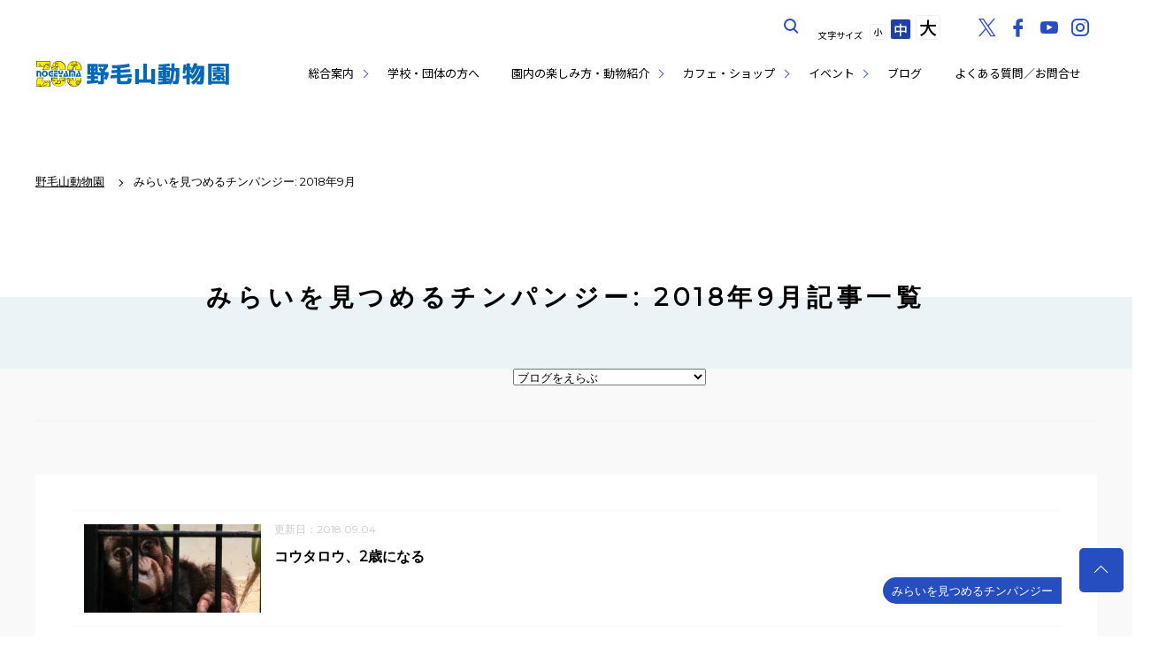

--- FILE ---
content_type: text/html; charset=utf-8
request_url: https://www.hama-midorinokyokai.or.jp/zoo/nogeyama/blog/miraichinpan/2018/09/
body_size: 5415
content:
<!doctype html>
<html lang="ja" prefix="og: https://ogp.me/ns#" itemscope="itemscope" itemtype="https://schema.org/Article">
<head>
<meta charset="utf-8">
<title>野毛山動物園公式サイト｜公益財団法人 横浜市緑の協会</title>
<!--[if IE]><meta http-equiv="X-UA-Compatible" content="IE=edge"><![endif]-->
<!--[if lt IE 8]>
<script src="https://ie7-js.googlecode.com/svn/version/2.1(beta4)/IE8.js"></script>
<![endif]-->
<!--[if lt IE 9]><script type="text/javascript" src="/common/script/html5shiv.js"></script><![endif]-->
<link rel="stylesheet" href="/assets/css/reset.css" media="all">
<link rel="stylesheet" href="/assets/css/core.css" media="all">
<link rel="stylesheet" href="/assets/css/under.css" media="all">
<link rel="stylesheet" href="/midori/styles.css?20260125-0352" media="all">
<link rel="stylesheet" href="/assets/css/iziModal.css" media="all">
<link rel="stylesheet" href="/assets/icomoon/style.css" media="all">
<meta itemprop="name" content="野毛山動物園">
<meta itemprop="url" content="/zoo/nogeyama/">
<meta itemprop="description" name="description" content="みなとみらい21地区を眼下に見下ろす高台にある、野毛山公園の中にあります。公園全体の面積は9.6ヘクタールで、動物園の面積は3.3ヘクタールです。 周辺には横浜市中央図書館などがあり、野毛山公園はちょっとしたお散歩コースになっています。
" />
<meta name="description" content="みなとみらい21地区を眼下に見下ろす高台にある、野毛山公園の中にあります。公園全体の面積は9.6ヘクタールで、動物園の面積は3.3ヘクタールです。 周辺には横浜市中央図書館などがあり、野毛山公園はちょっとしたお散歩コースになっています。
" />
<link rel="icon" href="/zoo/nogeyama/favicon.ico" type="image/x-icon"><meta name="viewport" content="width=device-width, initial-scale=1.0, maximum-scale=1.0, user-scalable=0, minimal-ui">
<!-- Open Graph Protocol -->
<meta property="og:type" content="article">
<meta property="og:title" content="みらいを見つめるチンパンジー: 2018年9月（お食事タイム）一覧 | 野毛山動物園" />
<meta property="og:site_name" content="野毛山動物園">
<meta property="og:image" content="/zoo/nogeyama/ogp.png" />
<!-- Metadata -->
<meta itemprop="description" content="野毛山動物園のみらいを見つめるチンパンジー: 2018年9月（お食事タイム）一覧">
<link itemprop="image" href="/zoo/nogeyama/ogp.png">
<meta name="robots" content="noindex,follow" />
<style type="text/css">
.70th {
    position: relative;
    margin-top: 105px;
    z-index: 1;
}

.tokusetsuBnr a.pc {
  width: 100%;
  margin: 0 auto 10px;
  display: block;
  box-shadow: 0 2px 2px rgba(0, 0, 0, 0.05);
}

.tokusetsuBnr a.pc:hover img {
  transition: all .2s;
  opacity: .9;
}

.tokusetsuBnr a.sp {
  display: none;
}

@media screen and (max-width: 768px) {
.tokusetsuBnr a.pc {
    display: none;
  }
.tokusetsuBnr a.sp {
    display: block;
    width: 95%;
    height: auto;
    margin: 60px auto 8px;
  }
}

.tokusetsuBnr a img {
  width: 100%;
}
}
</style>


<!-- Google Tag Manager-->
<noscript><iframe src="//www.googletagmanager.com/ns.html?id=GTM-MFRBWL"
height="0" width="0" style="display:none;visibility:hidden" title="Google Tag Manager"></iframe></noscript>
<script>(function(w,d,s,l,i){w[l]=w[l]||[];w[l].push({'gtm.start':
new Date().getTime(),event:'gtm.js'});var f=d.getElementsByTagName(s)[0],
j=d.createElement(s),dl=l!='dataLayer'?'&l='+l:'';j.async=true;j.src=
'//www.googletagmanager.com/gtm.js?id='+i+dl;f.parentNode.insertBefore(j,f);
})(window,document,'script','dataLayer','GTM-MFRBWL');</script>
<!-- Google Tag Manager--></head>
 <body class="nogeyama under">
    <!-- ステージングサーバーの表示 -->
        <!-- 共通メニュー -->
    <noscript><div class="noScript">サイトを快適に利用するためには、JavaScriptを有効にしてください。</div></noscript>
<a href="#contents" class="skip">メニューを読み飛ばして本文へスキップ。</a>
<header>
	<h1><a href="/zoo/nogeyama/">野毛山動物園公式サイト</a></h1>

	<div class="snsSpBtn">
    		<a href="https://twitter.com/nogeyamazoo401" class="btn_tw"><span>twitter</span></a>
	    	<a href="https://www.facebook.com/%E6%A8%AA%E6%B5%9C%E5%B8%82%E7%AB%8B%E9%87%8E%E6%AF%9B%E5%B1%B1%E5%8B%95%E7%89%A9%E5%9C%92%E5%85%AC%E5%BC%8F-328777177183843/" target="_blank" class="btn_fb"><span>facebook</span></a>
	    	<a href="https://www.youtube.com/user/nogeyamazoo401" target="_blank" class="btn_yt"><span>youtube</span></a>
	    	<a href="https://www.instagram.com/nogeyama.zoo401/" target="_blank" class="btn_ins"><span>instagram</span></a>
  	</div>

	<button id="spBtn" class="open">
		<i></i>
		<em><span>MENU</span><span>CLOSE</span></em>
	</button>
	<nav class="closeMenu displayNon">
		<ul class="gNavi">
			<li class="multistage"><a href="#">総合案内</a>
				<button class="open"><i><span>サブカテゴリーボタン</span></i></button>
				<ul class="closeSub">
					<li><a href="/zoo/nogeyama/about/outline.php">野毛山動物園とは</a></li>
					<li><a href="/zoo/nogeyama/welcome.php">開園時間・入園料</a></li>
					<li><a href="/zoo/nogeyama/access.php">交通案内</a></li>
					<li><a href="/zoo/nogeyama/map.php">園内マップ</a></li>
					<li><a href="/zoo/nogeyama/rental.php">レンタルサービス</a></li>
					<li><a href="/zoo/nogeyama/barrierfree.php">バリアフリー</a></li>
					<li><a href="/zoo/nogeyama/request.php">動物園からのお願い</a></li>
				</ul>
			</li>
			<li><a href="/zoo/nogeyama/groupinfo.php">学校・団体の方へ</a></li>
			<li class="multistage"><a href="#">園内の楽しみ方・動物紹介</a>
				<button class="open"><i><span>サブカテゴリーボタン</span></i></button>
				<ul class="closeSub">
					<li><a href="/zoo/nogeyama/attractions.php">園内・季節の見どころ</a></li>
					<li><a href="/zoo/nogeyama/service.php">なかよし広場</a></li>
					<li><a href="/zoo/nogeyama/animal/">動物紹介</a></li>
					<li><a href="/zoo/nogeyama/plant/">植物紹介</a></li>
				</ul>
			</li>
			<li class="multistage"><a href="#">カフェ・ショップ</a>
				<button class="open"><i><span>サブカテゴリーボタン</span></i></button>
				<ul class="closeSub">
					<li><a href="/zoo/nogeyama/cafe.php">カフェ</a></li>
					<li><a href="/zoo/nogeyama/shop.php">ショップ・グッズ</a></li>
				</ul>
			</li>
			<li class="multistage"><a href="#">イベント</a>
				<button class="open"><i><span>サブカテゴリーボタン</span></i></button>
				<ul class="closeSub">
					<li><a href="/zoo/nogeyama/event/">イベント一覧</a></li>
					<li><a href="/zoo/nogeyama/repeat/">定例イベント</a></li>
					<li><a href="/zoo/nogeyama/eventcal.php">イベントカレンダー</a></li>
				</ul>
			</li>
			<li><a href="/zoo/nogeyama/blog/">ブログ</a></li>
			<li><a href="/zoo/nogeyama/faq.php">よくある質問／お問合せ</a></li>
		</ul>
		<div class="g_search">
			<button class="modal-open">サイト内を検索する</button>
			<div id="modal">
				<div class="iziModal-content">
				<a data-izimodal-close="">×</a>
				<!-- コンテンツを記入 -->
					<div class="gsearch">
						<script>
						  (function() {
						    var cx = '017800655551473243494:sfdiyk9ubpo';
						    var gcse = document.createElement('script');
						    gcse.type = 'text/javascript';
						    gcse.async = true;
						    gcse.src = 'https://cse.google.com/cse.js?cx=' + cx;
						    var s = document.getElementsByTagName('script')[0];
						    s.parentNode.insertBefore(gcse, s);
						  })();
						</script>
						<gcse:search></gcse:search>
					</div>
				</div>
			</div>
	    </div>
	    <div class="font_size">
	        <span>文字サイズ</span>
	        <a href="#" class="font_size_small">小</a>
	        <a href="#" class="font_size_medium">中</a>
	        <a href="#" class="font_size_large">大</a>
	    </div>
	    <div class="g_translate">
	        <div id="google_translate_element"></div><script type="text/javascript">
	        function googleTranslateElementInit() {
	          new google.translate.TranslateElement({pageLanguage: 'ja', includedLanguages: 'en,es,ko,pt,zh-CN,zh-TW', layout: google.translate.TranslateElement.InlineLayout.SIMPLE}, 'google_translate_element');
	        }
	        </script><script type="text/javascript" src="//translate.google.com/translate_a/element.js?cb=googleTranslateElementInit" async defer></script>
	    </div>
	    <div class="snsBtn">
	    	<a href="https://twitter.com/nogeyamazoo401" class="btn_tw"><span>twitter</span></a>
	    	<a href="https://www.facebook.com/%E6%A8%AA%E6%B5%9C%E5%B8%82%E7%AB%8B%E9%87%8E%E6%AF%9B%E5%B1%B1%E5%8B%95%E7%89%A9%E5%9C%92%E5%85%AC%E5%BC%8F-328777177183843/" target="_blank" class="btn_fb"><span>facebook</span></a>
	    	<a href="https://www.youtube.com/user/nogeyamazoo401" target="_blank" class="btn_yt"><span>youtube</span></a>
	    	<a href="https://www.instagram.com/nogeyama.zoo401/" target="_blank" class="btn_ins"><span>instagram</span></a>
	    </div>
	    <button class="spCloseBtn">メニューを閉じる</button>
	</nav>

</header>
    <!-- 共通メニューここまで -->

    <section class="breadCrumb">
        <nav>
            <ul itemscope itemtype="https://schema.org/BreadcrumbList">
        <li itemprop="itemListElement" itemscope itemtype="https://schema.org/ListItem"><a itemscope itemtype="https://schema.org/Thing" itemprop="item" href="/zoo/nogeyama/"><span itemprop="name">野毛山動物園</span></a><meta itemprop="position" content="1"></li>

        <li>みらいを見つめるチンパンジー: 2018年9月</li>
    </ul>

        </nav>
	<div class="decoPh">
		<img class="lazyload" src="/assets/images/alternative.gif" data-src="" alt="野毛山動物園の画像">
	</div>
    </section>

<main id="contents">

        <section class="postList">
 

 <h1 class="blog_h1">みらいを見つめるチンパンジー: 2018年9月記事一覧</h1>
    <section id="serchBox" class="blog_search clearfix">
<!-- ここから -->
<script language="javascript">
<!--
function navi(obj) {
url = obj.options[obj.selectedIndex].value;
if(url != "") {
location.href = url;
}
}
//-->
</script>
<!-- ここまで -->
                    <div class="dropdown">
                       <form method=post>
                        <select onChange="navi(this)">
                            <option>ブログをえらぶ</option>
                          <option value="/zoo/nogeyama/blog/">全て</option>




<option value="/zoo/nogeyama/blog/try-on/">のげやま とらいおん～TRY ON～</option>




<option value="/zoo/nogeyama/blog/rep/">レプ担当のれぷブログ</option>




<option value="/zoo/nogeyama/blog/tsugaru/">ツガルつれづれ日記</option>




<option value="/zoo/nogeyama/blog/miraichinpan/">みらいを見つめるチンパンジー</option>




<option value="/zoo/nogeyama/blog/nakayoshi/">なかよしタイムズ</option>




<option value="/zoo/nogeyama/blog/animaltopic/">動物トピックス</option>




<option value="/zoo/nogeyama/blog/sakura/">桜開花</option>



                        </select>
                        </form>
                    </div>
                    
                </section>    
            <div class="blog_list">
                <ul>
                
               
           <li>                        <a href="/zoo/nogeyama/details/２－３.php">
                            <span class="thumb"><img src="/common/images/white.jpg"  data-src="/zoo/nogeyama/assets_c/2018/09/85d9fea432833a483e7d3fa0ea1e0cfe78ea491d-thumb-310xauto-47545.jpg" class="lazyload" alt="コウタロウ、2歳になる"></span>
                            <span class="wrap">
                                <span class="date">更新日：2018.09.04</span>
                                <span class="site">みらいを見つめるチンパンジー</span>
                                <span class="tit">コウタロウ、2歳になる</span>
                            </span>
                        </a>
                     </li>
            
            </ul></div>

                <div class="pagination clearfix">      
        <div class="prev">&nbsp;</div>              
        <div class="next">&nbsp;</div>                    
                </div>
        </section>

</main>

<footer class="nogeyama">
	<section>
		<div class="footerContact">
			<div class="footerHead">
				<a href="/zoo/nogeyama/" class="siteTitle">野毛山動物園</a>
				<a href="https://twitter.com/nogeyamazoo401" class="btn_tw"><span>twitter</span></a>
				<a href="https://www.facebook.com/%E6%A8%AA%E6%B5%9C%E5%B8%82%E7%AB%8B%E9%87%8E%E6%AF%9B%E5%B1%B1%E5%8B%95%E7%89%A9%E5%9C%92%E5%85%AC%E5%BC%8F-328777177183843/" target="_blank" class="btn_fb"><span>facebook</span></a>
				<a href="https://www.youtube.com/user/nogeyamazoo401" class="btn_yt"><span>youtube</span></a>
				<a href="https://www.instagram.com/nogeyama.zoo401/" target="_blank" class="btn_ins"><span>instagram</span></a>
			</div>
			<address>
				〒220-0032　横浜市西区老松町63-10<br>
				TEL 045-231-1307<br>
				指定管理者｜公益財団法人 横浜市緑の協会
			</address>
		</div>
		<nav class="localNav">
			<ul class="gNavi">
				<li><span>総合案内</span>
					<ul>
						<li><a href="/zoo/nogeyama/about/outline.php">野毛山動物園とは</a></li>
						<li><a href="/zoo/nogeyama/welcome.php">開園時間・入園料</a></li>
						<li><a href="/zoo/nogeyama/access.php">交通案内</a></li>
						<li><a href="/zoo/nogeyama/map.php">園内マップ</a></li>
						<li><a href="/zoo/nogeyama/rental.php">レンタルサービス</a></li>
						<li><a href="/zoo/nogeyama/barrierfree.php">バリアフリー</a></li>
						<li><a href="/zoo/nogeyama/request.php">動物園からのお願い</a></li>
					</ul>
				</li>
				<li>
					<a href="/zoo/nogeyama/groupinfo.php">学校・団体の方へ</a>
					<span>園内の楽しみ方・動物紹介</span>
					<ul>
						<li><a href="/zoo/nogeyama/attractions.php">園内・季節の見どころ</a></li>
						<li><a href="/zoo/nogeyama/service.php">なかよし広場</a></li>
						<li><a href="/zoo/nogeyama/animal/">動物紹介</a></li>
						<li><a href="/zoo/nogeyama/plant/">植物紹介</a></li>
					</ul>
				</li>
				<li><span>カフェ・ショップ</span>
					<ul>
						<li><a href="/zoo/nogeyama/cafe.php">カフェ</a></li>
						<li><a href="/zoo/nogeyama/shop.php">ショップ・グッズ</a></li>
					</ul>
				</li>
				<li><span>イベント</span>
					<ul>
						<li><a href="/zoo/nogeyama/event/">イベント一覧</a></li>
						<li><a href="/zoo/nogeyama/repeat/">定例イベント</a></li>
						<li><a href="/zoo/nogeyama/eventcal.php">イベントカレンダー</a></li>
					</ul>
				</li>
				<li>
					<a href="/zoo/nogeyama/blog/">ブログ</a>
					<a href="/zoo/nogeyama/faq.php">よくある質問／お問合せ</a>
					<a href="/zoo/nogeyama/press.php">プレスリリース</a>
				</li>
				<li>
					<a href="/zoo/makigahara/">万騎が原ちびっこ動物園</a>
				</li>
			</ul>
		</nav>
	</section>
	<div class="exception">
		<a href="/zoo/nogeyama/nogeyamapark.php" class="exceptionBnr"><img class="lazyload" src="/assets/images/alternative.gif" data-src="/assets/images/nogeyama/bnr_nogeyamaPark.jpg" alt="野毛山公園"></a>
	</div>
</footer>
<footer class="kyokai">
	<section>
		<div class="footerContact">
			<div class="footerHead">
				<a href="/" class="siteTitle">公益財団法人 横浜市緑の協会</a>
				<a href="https://twitter.com/hama_midori" class="btn_tw" target="_blank"><span>twitter</span></a>
			</div>
			<a href="/kyokai/facility-list.php" class="btnBase">協会が管理する動物園・公園等一覧</a>
		</div>
		<nav class="commonNav">
			<ul>
				<li><a href="/kyokai/employment.php">採用情報</a></li>
				<li><a href="/kyokai/privacy.php">プライバシーポリシー</a></li>
				<li><a href="/kyokai/accessibility.php">ウェブアクセシビリティ方針</a></li>
				<li><a href="/kyokai/social.php">ソーシャルメディア運用ポリシー</a></li>
				<li><a href="/kyokai/sdgs.php">ＳＤＧｓ達成に向けた取組について</a></li>
				<li><a href="/kyokai/customer-harassment.php">カスタマーハラスメントに対する方針</a></li>
				<li><a href="/kyokai/link.php">リンク集</a></li>
				<li><a href="https://hama-midorinokyokai.org/opinions/?faccat=4">ご意見・ご要望</a></li>
			</ul>
		</nav>
		<p class="copyright">&copy; Yokohama Greenery Foundation. All right reserved.</p>
	</section>
	<div id="goTop"><a href="#top">トップへ戻る</a></div>
</footer>
<!-- script -->
<!-- <script src="//ajax.googleapis.com/ajax/libs/jquery/3.3.1/jquery.min.js"></script> -->
<script type="text/javascript" src="/assets/js/lazysizes.min.js"></script>
<script type="text/javascript" src="/assets/js/ls.unveilhooks.min.js"></script>
<script type="text/javascript" src="//code.jquery.com/jquery-2.0.3.js"></script>
<script type="text/javascript" src="//code.jquery.com/jquery-migrate-1.2.1.min.js"></script>
<script type="text/javascript" src="//cdnjs.cloudflare.com/ajax/libs/slick-carousel/1.9.0/slick.min.js"></script>
<script type="text/javascript" src="/assets/js/jquery.cookie.js"></script>
<script type="text/javascript" src="/assets/js/jquery.textresizer.min.js"></script>
<script type="text/javascript" src="/assets/js/iziModal.min.js" defer></script>
<script type="text/javascript" src="/assets/js/jquery.simpleTicker.js" defer></script>
<script type="text/javascript" src="/assets/js/core.js"></script>
</body>
</html>

--- FILE ---
content_type: application/javascript
request_url: https://in.treasuredata.com/js/v3/global_id?callback=TreasureJSONPCallback1
body_size: 124
content:
typeof TreasureJSONPCallback1 === 'function' && TreasureJSONPCallback1({"global_id":"15c370ad-e6bb-45c4-989d-7bf3da0a4a4d"});

--- FILE ---
content_type: image/svg+xml
request_url: https://www.hama-midorinokyokai.or.jp/assets/images/nogeyama/logo.svg
body_size: 29070
content:
<?xml version="1.0" encoding="utf-8"?>
<!-- Generator: Adobe Illustrator 23.0.2, SVG Export Plug-In . SVG Version: 6.00 Build 0)  -->
<svg version="1.1" id="レイヤー_1" xmlns="http://www.w3.org/2000/svg" xmlns:xlink="http://www.w3.org/1999/xlink" x="0px"
	 y="0px" viewBox="0 0 150 20" style="enable-background:new 0 0 150 20;" xml:space="preserve">
<style type="text/css">
	.st0{fill:#FFEF00;}
	.st1{fill:#231815;}
	.st2{fill:#0068B5;}
</style>
<g>
	<polygon class="st0" points="4.6790128,7.010262 9.2494764,7.010262 10.6125965,4.7651229 10.6125965,0.114476 
		-0.1320009,0.114476 -0.1320009,4.6849394 5.9619498,4.6849394 	"/>
	<polygon class="st0" points="5.6412158,13.0240297 1.1509361,13.0240297 -0.2121845,15.4295359 -0.2121845,19.919817 
		10.5324125,19.919817 10.5324125,15.4295359 4.3582783,15.4295359 	"/>
	<path class="st0" d="M11.7351665,6.769712h4.4100952V5.3264079c0,0,0.160368-0.882019,0.882019-0.882019
		c0,0,0.962204-0.160367,1.12257,0.882019V6.769712h4.4100971V5.1660409c0,0,0.1603661-3.2073426-3.2073441-4.6506467
		c0,0-2.8866081-1.2027534-5.4524822,0.7216522c0,0-2.0045891,1.6036713-2.1649561,3.9289947L11.7351665,6.769712z"/>
	<path class="st0" d="M24.003252,6.849895h4.4100952V5.4065914c0,0,0.160368-0.882019,0.882019-0.882019
		c0,0,0.962204-0.160367,1.12257,0.882019V6.849895h4.4100971V5.2462239c0,0,0.1603661-3.2073424-3.2073421-4.6506467
		c0,0-2.8866081-1.2027535-5.4524822,0.7216521c0,0-2.0045891,1.6036713-2.164957,3.9289947V6.849895z"/>
	<path class="st0" d="M34.8280334,13.1843967h-4.4100971v1.4433041c0,0-0.1603661,0.882019-0.8820171,0.882019
		c0,0-0.962204,0.160368-1.1225719-0.882019v-1.4433041H24.003252v1.603672c0,0-0.160368,3.2073421,3.2073421,4.6506481
		c0,0,2.8866081,1.2027531,5.4524803-0.721653c0,0,2.0045891-1.6036701,2.164959-3.9289942V13.1843967z"/>
	<path class="st0" d="M22.640131,13.1042137h-4.4100952v1.4433031c0,0-0.160368,0.882019-0.882021,0.882019
		c0,0-0.9622021,0.160368-1.1225681-0.882019v-1.4433031h-4.4100971v1.6036711c0,0-0.160367,3.2073431,3.2073431,4.6506453
		c0,0,2.8866091,1.2027531,5.4524813-0.7216511c0,0,2.0045891-1.603672,2.164957-3.9289942V13.1042137z"/>
	<path class="st1" d="M5.1601143,6.2886105c0,0,0.481101,0.160367,0.5612845,0.7216516H4.9195633L5.1601143,6.2886105z"/>
	<g>
		<circle class="st1" cx="7.0845199" cy="4.3642049" r="0.160367"/>
		<circle class="st1" cx="7.8863559" cy="4.3642049" r="0.160367"/>
		<path class="st1" d="M0.1085498,0.3550268v4.0893617h4.0893617c0,0,0.160367-0.0801835,0.160367-0.240551
			c0,0,0-0.2405508-0.2405505-0.2405508H2.0329552v-0.320734h0.1603673c0,0,0.4811013-0.1603668,0.4811013-0.5612848
			c0,0,0-0.4811013-0.2405508-0.6414685c0,0-0.160367-0.1603673-0.4009178-0.1603673H1.2311196V2.119065h0.8820193
			c0,0,0.3207343,0,0.4811013,0.1603673c0,0,0.4811013,0.2405508,0.3207343,0.9622025c0,0,0,0.3207343-0.2405505,0.4811013
			h1.4433038c0,0,0.3207345,0,0.4811015,0.3207343c0,0,0.160367,0.240551,0,0.4811015h1.5234876l0.2405505-0.3207345
			c0,0-0.5612845-0.0801835-0.6414685-0.4811013c0,0-0.160367-0.5612848,0.160367-0.8018355
			c0,0,0.160367-0.2405508,0.4811015-0.160367c0,0,0.481102,0.0801835,0.641469,0.6414688l0.2405505-0.400918L6.9241524,2.1992488
			h0.320734l0.2405505,0.3207343l0.320734-0.5612849h0.3207345L7.3250699,3.2416348h0.9622025l0.240551-0.4009178
			l-0.320734-0.6414685h0.320734l0.160367,0.3207343l0.320734-0.561285h0.320734l-0.7216511,1.282937h0.160367
			c0,0,0.160367-0.6414685,0.641469-0.6414685c0,0,0.4009171-0.0801835,0.5612841,0.3207343
			c0,0,0.080184,0.4811013-0.080184,0.721652c0,0-0.3207331,0.5612848-0.8018351,0.4811013
			c0,0-0.080184,1.7640386-1.3631206,1.6036711l0.160368-0.24055c0,0,0.7216516,0.080184,0.9622025-0.9622025
			c0,0,0.080184-0.400918,0.080184-0.6414688c0,0,0.5612841,0,0.8018351-0.3207345c0,0,0.400918-0.6414685-0.080184-0.8018355
			c0,0-0.4009171-0.0801835-0.481101,0.4811013c0,0-0.080184,0.160367,0,0.240551H6.7637854
			c0,0-0.160367-0.6414688-0.400918-0.6414688c0,0-0.4009175-0.0801835-0.4009175,0.4009178c0,0,0,0.5612848,0.6414685,0.5612848
			h0.320734L5.3204813,6.3687944c0,0,0.240551,0.160367,0.3207345,0.4009175h3.4478936l1.282937-2.1649561V0.3550271H-0.0518168
			V0.0342928h10.7445974v4.5704632L9.3296604,6.930079H4.6790133l1.2829366-2.2451396h-6.0939507V0.1144762h0.2405507V0.3550268z"/>
	</g>
	<g>
		<circle class="st1" cx="13.4190216" cy="2.8407171" r="0.1603674"/>
		
			<rect x="12.3801746" y="3.7922761" transform="matrix(0.9675726 -0.2525929 0.2525929 0.9675726 -0.5725261 3.3654165)" class="st1" width="0.8820437" height="0.2405576"/>
		
			<rect x="12.7003241" y="4.0479736" transform="matrix(0.2424886 -0.9701543 0.9701543 0.2424886 5.3652539 15.7691689)" class="st1" width="0.1603745" height="0.8018742"/>
		<path class="st1" d="M11.9757166,6.6895285h4.0091791v-1.282937c0,0,0.0801849-0.721652,0.641468-0.882019
			c0,0,0.561285-0.3207345,1.12257,0.0801835c0,0,0.481102,0.320734,0.561285,0.8018355V6.769712H22.39958v-1.282937
			c0,0,0-1.8442223-1.1225681-3.1271591c0,0-1.4433041-1.8442219-3.6884441-2.0045891c0,0-0.801836-0.0801836-1.12257,0
			c0,0,0.7216511,0.4811013,0.641468,1.2829369c0,0,0,0.8018357-0.801836,1.1225699c0,0,0.561285,0.4009178,0.320734,1.3631208
			c0,0-0.320734,0.882019-1.282937,0.8018355c0,0-0.160368,0-0.24055-0.0801835c0,0,0.080184,0.561285-0.24055,0.882019
			c0,0-0.320734,0.481102-0.962204,0.400918v-0.400918c0,0,0.721652,0.080184,0.88202-0.481101c0,0,0.080184-0.400918,0-0.6414685
			l0.24055-0.240551c0,0,0.481101,0.240551,0.962203-0.0801835c0,0,0.641468-0.3207343,0.320734-1.282937
			c0,0-0.160368-0.4009178-0.400918-0.4009178V2.3596158c0,0,0.561286,0,0.8018351-0.4811014
			c0,0,0.400919-0.6414684-0.080183-1.1225699c0,0-0.4009171-0.561285-1.12257-0.2405506
			c0,0-1.6036711,0.561285-2.5658741,1.7640384c0,0-0.962203,1.2027535-1.12257,2.7262411c0,0,0.400918,0.0801835,0.400918,0.400918
			c0,0,0.240551-0.0801835,0.160367-0.6414685c0,0,1.202754-0.0801835,1.6838541-0.4811015
			c0,0,0.801836-0.5612848,0.400918-1.6036713l-0.080184-0.2405508c0,0,0.561286,0,0.721652-0.2405508
			c0,0,0.481102-0.4009178,0-0.7216519c0,0-0.481102-0.1603671-0.801836,0.5612849l-0.160367-0.1603671
			c0,0,0.320734-0.5612849,0.8018351-0.6414684c0,0,0.641468-0.0801835,0.721652,0.4811015
			c0,0,0.080184,0.8018355-0.801836,0.9622025c0,0,0.320734,1.12257-0.6414671,1.8442223c0,0-0.721652,0.5612845-1.523488,0.5612845
			c0,0,0,0.8018355-0.8018351,0.8018355L11.9757166,6.6895285l-0.320734-0.080184V5.3264079
			c0,0,0.080184-1.282937,0.561285-2.1649561c0,0,1.202754-2.6460576,3.9289942-3.0469754
			c0,0,2.164957-0.561285,4.1695442,0.8018356c0,0,1.4433041,0.8820193,2.0045891,2.2451398
			c0,0,0.481102,0.8018355,0.481102,1.9244056V6.930079l-4.6506481,0.080184V5.4065919c0,0-0.080183-0.641469-0.7216511-0.7216525
			c0,0-0.641468-0.160367-0.962204,0.4811015c0,0-0.080183,0.160367-0.080183,0.320734V7.010262h-4.6506472V6.6093445
			L11.9757166,6.6895285z"/>
	</g>
	<g>
		<circle class="st1" cx="28.8944473" cy="1.6379638" r="0.1603674"/>
		<circle class="st1" cx="30.0972023" cy="1.6379638" r="0.1603674"/>
		<g>
			<g>
				<path class="st1" d="M29.7764702,3.1614513c0,0-2.164957,0-2.8064251-0.4811013l-0.3207359-0.160367
					c0,0,0.160368,1.2027535,1.9244061,1.5234878c0,0,1.202755,0.240551,2.0045891-0.0801835
					c0,0,1.363121-0.3207343,1.603672-1.3631203C32.2621574,2.5199831,30.9792233,3.1614513,29.7764702,3.1614513z
					 M29.6161022,3.8831036c0,0-1.76404,0.0801835-2.405508-0.8820193c0,0,1.042387,0.400918,2.405508,0.400918
					c0,0,1.523489,0,2.2451382-0.400918C31.7810593,3.0010843,31.0594044,3.8831036,29.6161022,3.8831036z"/>
			</g>
		</g>
		<path class="st1" d="M28.3331623,1.237046h0.240551c0,0,0-0.3207343-0.400919-0.4009178c0,0-0.561285,0-0.561285,0.4811015
			c0,0,0,0.3207344,0.160368,0.4009179c0,0-0.160368,0.6414685,0.4009171,0.9622025c0,0,0.400919,0.3207343,1.523489,0.3207343
			c0,0,1.042387,0,1.363121-0.5612848c0,0,0.240551-0.4009178,0.080183-0.721652c0,0,0.4811001-0.4009179-0.080183-0.8018357
			c0,0-0.4811001-0.2405506-0.641468,0.3207344v0.0801834h0.240551c0,0,0.080183-0.1603671,0.2405491-0.1603671
			c0,0,0.3207359,0.0801835,0.080183,0.4009179c0,0-0.080183,0.0801834-0.160368,0.0801834
			c0,0,0.160368,0.6414685-0.160368,0.8018355c0,0-0.320734,0.3207343-1.0423851,0.3207343
			c0,0,0.160368-0.4009178-0.2405491-0.4009178c0,0-0.240551,0-0.3207359,0.160367c0,0,0,0.160367,0,0.2405508
			c0,0-1.2027531,0-1.2027531-0.721652c0,0,0-0.3207344,0.0801811-0.4009179c0,0-0.3207359-0.0801835-0.160368-0.4009179
			C27.8520622,1.237046,28.0124302,0.9964954,28.3331623,1.237046z"/>
		<path class="st1" d="M24.243803,6.769712h4.0893593V5.5669589c0,0,0-0.8820195,0.801836-1.12257
			c0,0,0.8820171-0.3207345,1.363121,0.481101c0,0,0.160368,0.240551,0.160368,0.641469v1.1225696h4.0893612V5.3264079
			c0,0,0-1.8442221-1.12257-3.0469756c0,0-1.0423889-1.6036713-3.6884441-1.9244056c0,0-2.164957-0.1603672-3.7686291,1.2829369
			c0,0-1.363121,1.2027534-1.6838551,2.6460576c0,0-0.160368,0.5612845-0.160368,1.0423865V6.769712l-0.2405491,0.160367V5.3264079
			c0,0,0-0.882019,0.481102-1.9244056c0,0,0.641468-1.7640386,2.5658741-2.7262414c0,0,1.6838531-0.8018357,3.3677101-0.4811014
			c0,0,1.924408,0.3207342,3.2073441,1.6838548c0,0,1.12257,1.1225699,1.363121,2.6460581
			c0,0,0.1603661,0.6414685,0.1603661,0.9622025V7.090446h-4.6506462V5.6471419c0,0,0-0.641469-0.561285-0.801836
			c0,0-0.801836-0.2405505-1.1225719,0.4811015c0,0-0.0801811,0.2405505-0.0801811,0.4811015V7.170629H24.243803V6.769712
			L24.243803,6.769712z"/>
	</g>
	<g>
		<circle class="st1" cx="6.6034184" cy="17.0332069" r="0.1603674"/>
		<circle class="st1" cx="8.5278234" cy="16.9530239" r="0.1603674"/>
		<path class="st1" d="M1.3113031,13.2645807h4.0091782l-1.2829366,2.3253231h6.1741338v4.1695452H5.8015828
			c0,0,0.0801835-0.641468,0.8820195-0.400919c0,0,0-0.641468,0.5612845-0.561285c0,0,0.240551,0.080183,0.320734,0.080183
			c0,0,0.080184-0.7216511,0.5612845-0.561285l0.160367,0.0801849l0.080184-0.240551c0,0-0.7216516-0.4009171-1.0423865,0.4009171
			c0,0-0.6414685-0.1603661-0.8820195,0.481102c0,0-0.882019-0.160368-0.882019,0.721653H3.8771772
			c0,0,0-0.400919,0.481101-0.240551l1.6838551-2.164957c0,0-0.160367-0.641468,0.320734-0.801836
			c0,0,0.641469-0.2405491,0.801836,0.481102v0.240551h0.882019c0,0-0.2405505-0.481102,0.080184-0.641468
			c0,0,0.481102-0.4009171,0.88202,0.160368c0,0,0.160367,0.2405491,0.080183,0.481102h0.320734
			c0,0,0.080183-0.641468-0.320734-0.882021c0,0-0.641469-0.4009171-1.2027535,0.160368c0,0-0.240551,0.320734-0.160367,0.481102
			h-0.240551c0,0,0-0.641468-0.6414685-0.801836c0,0-0.801836-0.160368-1.0423865,0.641468c0,0-0.0801835,0.240551,0,0.320734
			l-1.523488,1.9244061c0,0-0.481101-0.160368-0.6414685,0.4009171v0.160368H3.155525l-0.4009178-0.4009171l0.4009178-0.240551
			l-0.4009178-0.2405491l0.2405505-0.400919l-0.160367-0.160368c0,0-0.6414685,0.320734-1.2027535,0.240551
			c0,0-0.6414684-0.0801849-0.721652-0.240551l-0.1603672,0.240551c0,0,0.4009178,0.2405491,1.0423862,0.2405491
			c0,0,0.561285,0,0.7216523-0.080183l-0.1603673,0.2405491l0.2405505,0.160368l-0.3207343,0.240551l0.4009178,0.4009171H0.0283658
			v-4.2497292L1.3113031,13.2645807h0.2405508v-0.24055H1.1509361l-1.3631207,2.4055071v4.4902792h10.9049654v-4.6506472H4.4384623
			l1.282937-2.3253231H1.3914868L1.3113031,13.2645807z"/>
	</g>
	<g>
		<g>
			<path class="st1" d="M16.7867317,16.3115559c-0.0801849,0-0.160368,0.080183-0.160368,0.160368
				c0,0.080183,0.080183,0.160368,0.160368,0.160368c0.080183,0,0.160368-0.0801849,0.160368-0.160368
				C16.9470978,16.3917389,16.8669147,16.3115559,16.7867317,16.3115559z M18.3904018,13.0240297h-0.3207321v1.4433031
				c0,0,0,0.561286-0.641468,0.801836c0,0-0.801836,0.24055-1.042387-0.400918c0,0-0.160368-0.160368-0.160368-0.721652v-1.2027531
				h-4.6506462c0,0-0.080184,2.2451391,0.240551,2.9667921c0,0,0.721652,3.2073431,4.2497292,3.9289942
				c0,0,2.164957,0.641468,4.2497292-0.801836c0,0,2.0045891-1.363121,2.3253231-3.5280762
				c0,0,0.080183-0.641468,0.080183-1.6036711v-0.962203L18.3904018,13.0240297z M22.479763,13.4249468
				c0,0-0.641468,1.282938-2.8866081,1.202754v0.24055c0,0,1.0423851,0.160368,2.164957-0.400918
				c0,0,0.641468-0.320734,0.801836-0.561285v0.481101c0,0-0.721653,1.282937-2.9667931,1.202754v0.320734
				c0,0,2.0045891,0.160368,2.8866081-0.962204c0,0-0.080183,2.0045891-1.5234871,3.3677082
				c0,0-1.363121,1.523489-4.0893612,1.523489c0,0-2.405508-0.320734-3.4478931-1.603672c0,0-1.363121-1.363121-1.443305-3.2875261
				c0,0,0.721653,1.0423851,2.8866081,0.962203v-0.24055c0,0-2.0847731,0.080184-2.9667921-1.202754v-0.481101
				c0,0,0.882019,1.1225691,2.9667921,1.0423851v-0.24055c0,0-2.2451401,0.080184-2.9667921-1.282937v-0.080184h4.0893621v1.12257
				c0,0,0,0.882019,0.721652,1.1225691c0,0-0.641468,0.400918-0.721652,0.962203h-0.561286c0,0-0.721652,0-0.801836,0.641468
				c0,0-0.080184,0.801836,0.24055,1.042387c0,0,0.24055-0.5612869,0.721652-0.641468h0.7216511
				c0,0,0.641468,0.8018341,1.844223,0.160368c0,0,0.1603661-0.0801849,0.4009171-0.320734
				c0,0,0.080183-0.160368,0.2405491-0.160368c0,0,0.5612869-0.240551,0.320734-0.801836l-0.080183-0.0801849
				c0,0,0.320734-0.2405491,0.160368-0.6414671l-0.1603642-0.3207312c0,0,0.240551-0.160367,0.0801849-0.481101
				c0,0-0.160368,0.4009171-0.481102,0.481101c0,0,0.320734,0.24055,0.160368,0.481102c0,0-0.160368,0.160368-0.320734,0.240551
				l0.2405491,0.2405491c0,0,0.160368,0.240551-0.080183,0.4009171c0,0-0.320734,0.0801849-0.4009171,0.320734
				c0,0-0.882021,0.962204-1.76404,0.240551c0,0-0.481101-0.641468,0-1.282938c0,0,0.400919-0.481101,1.0423851-0.481101
				c0,0,0.400919-0.080184,0.641468-0.481102c0,0,0.160368-0.24055,0.160368-0.641468v-1.2027531H22.39958v0.0801849H22.479763z
				 M16.0650787,17.1935749c0,0-0.88202-0.080183-1.0423861,0.160368l-0.080184,0.1603661c0,0-0.160368-0.2405491,0.080184-0.561285
				c0,0,0.080184-0.160368,0.641468-0.160368h0.320734C15.9848948,16.7926559,15.9848957,17.0332069,16.0650787,17.1935749z"/>
		</g>
	</g>
	<g>
		<g>
			<path class="st1" d="M26.0880241,14.3069668v0.24055c0,0,0.561285-0.24055,0.721653,0.160368
				c0,0,0.160368,0.561285-0.4811001,0.7216511h-0.240551v0.24055c0,0,0.801836,0.160368,1.042387-0.561285
				c0,0,0.1603661-0.88202-0.641468-0.962203C26.488945,14.1465979,26.2483921,14.1465988,26.0880241,14.3069668z"/>
		</g>
		<g>
			<path class="st1" d="M23.923069,13.0240297h4.6506462v1.282937c0,0-0.0801811,1.0423861,0.962204,1.0423861
				c0,0,0.801836-0.080184,0.801836-0.801836v-1.5234871h4.6506443v1.282937c0,0,0.1603699,2.0045891-0.9622002,3.2073421
				c0,0-1.5234909,2.405508-4.4100971,2.4856911c0,0-2.405508,0-3.6884441-1.2027531c0,0-1.7640381-1.042387-2.0847721-3.7686272
				c0,0-0.080183-0.561285-0.080183-0.962203v-0.721652l0.3207321-0.080184v1.4433041c0,0,0,0.882019,0.160368,1.2027531
				c0,0,0.320734,0,0.320734,0.320735c0,0-0.080183,0.1603661-0.160368,0.1603661l0.240551,0.5612869
				c0,0,0.962204,0.080183,0.962204-0.962204c0,0-0.080183-0.400918-0.400919-0.641468c0,0,0.5612869-0.8018351,0-1.363121
				c0,0-0.481102-0.641468-1.12257-0.641468h0.882021c0,0,0.801836,0.400918,0.801836,1.0423861
				c0,0,0.0801811,0.561285-0.160368,0.882019c0,0,0.4811001,0.481102,0.320734,0.962203c0,0-0.0801811,0.801836-0.9622021,0.962204
				c0,0,0.320734,0.561285,0.721653,0.962204c0,0,0.080183-0.400919,0.4009171-0.400919c0,0,0.3207359-0.160368,0.801836,0.320734
				c0,0,0.561285,0.481102,1.1225719,0.481102v0.240551c0,0-0.801836,0-1.4433041-0.641468
				c0,0-0.3207359-0.481102-0.641468-0.0801849c0,0-0.160368,0.240551,0.240551,0.481102
				c0,0,1.6838531,1.363121,3.9289951,1.0423851c0,0,1.523489-0.1603661,2.4856892-1.0423851
				c0,0-1.523489,0.240551-1.8442211-0.962204c0,0-0.3207359-1.4433022,0.721653-2.0847721
				c0,0,1.2829342-0.721652,1.6838551,0.160368c0,0,0.1603661,0.481102-0.240551,0.641468c0,0-0.240551,0.080183-0.3207359,0.080183
				c0,0-0.721653,0.0801849-0.801836,0.641468c0,0,0,0.561285,0.7216549,0.320734c0,0,1.12257-0.561285,1.12257-2.5658741h0.3207359
				c0,0,0,1.363121-0.4009171,1.9244041c0,0-0.962204,1.603672-1.844223,0.721653c0,0-0.4009171-0.801836,0.481102-1.2027531
				c0,0,0.3207321-0.160368,0.5612831-0.160368c0,0,0.481102-0.0801849,0.1603699-0.481102c0,0-0.721653-0.400918-1.603672,0.561285
				c0,0-0.721653,1.363121,0.2405491,1.9244061c0,0,0.801836,0.4811001,1.6838551-0.160368
				c0,0,1.2027512-1.12257,1.4433022-2.9667931v-1.764039h-4.0893593v1.12257c0,0,0.0801811,1.2027531-1.202755,1.2027531
				c0,0-1.2027531-0.080184-1.2027531-1.0423861v-1.2027531l-4.3299122-0.080184L23.923069,13.0240297z"/>
			<circle class="st1" cx="24.6447201" cy="14.4673347" r="0.1603677"/>
		</g>
	</g>
	<g>
		<g>
			<g>
				<path class="st2" d="M6.4430513,7.491364c-1.282937,0-2.4055066,1.1225696-2.4055066,2.4055066
					c0,1.363121,1.0423861,2.4055071,2.4055066,2.4055071c1.2829375,0,2.4055071-1.12257,2.4055071-2.4055071
					S7.7259879,7.491364,6.4430513,7.491364z M6.4430513,11.3401747c-0.6414685,0-1.12257-0.641468-1.12257-1.3631201
					s0.4811015-1.3631201,1.12257-1.3631201s1.1225696,0.641468,1.1225696,1.3631201
					C7.4854379,10.6987066,7.0043364,11.3401747,6.4430513,11.3401747z"/>
			</g>
		</g>
		<path class="st2" d="M0.0283662,7.651731v4.6506467h1.2027534V8.8544846h0.8820193c0,0,0.3207343,0,0.3207343,0.320734v3.1271591
			h1.2027535V9.0950356c0,0,0-1.2829375-1.282937-1.4433045H0.0283662z"/>
		<path class="st2" d="M12.8577356,7.651731v1.1225696h-1.2027531c0,0-1.12257,0.160367-1.12257,1.2027531
			c0,0-0.080184,1.12257,1.12257,1.282938c0,0,1.0423851,0,1.282937-0.641469v1.363121c0,0-1.6838551,0.962203-2.9667921-0.320734
			c0,0-1.4433041-1.3631201-0.24055-3.1271582c0,0,0.5612841-0.801836,1.7640381-0.88202L12.8577356,7.651731z"/>
		<rect x="11.4946156" y="9.4157686" class="st2" width="1.3631212" height="1.0423864"/>
		<polygon class="st2" points="16.3858128,8.6139336 16.3858128,8.6139336 16.3858128,8.6139336 		"/>
		<rect x="13.4992046" y="7.651731" class="st2" width="3.1271586" height="1.1225696"/>
		<polygon class="st2" points="13.4190216,9.4157686 16.6263638,9.4157686 16.6263638,10.5383396 14.7019587,10.5383396 
			14.7019587,11.1798077 16.6263638,11.1798077 16.6263638,12.3023777 13.4992046,12.3023777 		"/>
		<rect x="17.7489338" y="11.1798077" class="st2" width="2.0847728" height="1.1225696"/>
		<path class="st2" d="M17.0272808,7.651731h1.282938v1.2829375c0,0,0,0.5612841,0.561285,0.5612841
			c0,0,0.5612869-0.080184,0.5612869-0.5612841v-1.363121h1.2829361v1.282938c0,0,0,1.6838551-1.6838551,1.6838551
			c0,0-1.6838551,0.160367-1.9244041-1.282938c0,0-0.0801849-0.4009171-0.0801849-0.5612841L17.0272808,7.651731z"/>
		<polygon class="st2" points="21.677927,9.4959526 22.800499,9.4959526 22.319397,11.1798077 23.441967,11.1798077 
			22.319397,7.651731 23.602335,7.651731 25.0456371,12.3023777 20.7157249,12.3023777 		"/>
		<path class="st2" d="M25.2861881,7.651731v4.5704627h1.2829361V8.7743006h2.0847702c0,0,0.4811001-0.080184,0.4811001,0.240551
			v3.2073421h1.202755V8.9346676c0,0,0-1.2027535-1.202755-1.2829375L25.2861881,7.651731z"/>
		<rect x="27.2105942" y="9.4959526" class="st2" width="1.2027534" height="2.8064246"/>
		<polygon class="st2" points="31.4603233,9.4959526 32.5828934,9.4959526 32.1017914,11.1798077 33.3045425,11.1798077 
			32.1017914,7.651731 33.3847313,7.651731 34.9082146,12.3023777 30.4981194,12.3023777 		"/>
	</g>
</g>
<g>
	<path class="st2" d="M50.4921951,18.155777c-0.3207359,0-1.1225739,0-2.4055099-0.080183l-0.0801811-1.12257
		c-2.9667931,0.4009171-5.8534012,0.7216511-8.5796432,0.962204l-0.2405472-2.405508
		c1.0423851-0.080184,2.0847702-0.160367,3.2073402-0.24055v-1.4433031h-2.9667931v-2.0847731h2.9667931v-1.12257h-0.641468
		h-2.084774V2.1992488h8.0985374v6.5750527h2.806427c-0.8018379-0.801836-1.5234909-1.5234876-2.164959-2.0847731
		l1.5234909-1.8442225c0.3207359,0.3207345,0.8018341,0.801836,1.4433022,1.4433045
		c0.2405548-0.240551,0.721653-0.8018355,1.3631248-1.6036711H48.32724V2.3596158h7.2967033v2.3253236
		c-0.721653,1.1225696-1.603672,2.1649556-2.5658722,3.2073421c0.0801811,0.080184,0.2405548,0.240551,0.4009171,0.400918
		c0.1603661,0.160367,0.3207359,0.320734,0.4009171,0.400918h2.325325v2.4055071
		c-0.4009171,1.282937-0.9622002,2.5658741-1.603672,3.7686272l-1.9244041-1.1225691v1.1225691c0,0.561286,0,0.962204,0,1.282938
		s-0.0801849,0.641468-0.0801849,0.882019c-0.0801811,0.240551-0.1603622,0.481102-0.240551,0.561285
		c-0.0801888,0.0801849-0.1603661,0.240551-0.4009171,0.320734c-0.1603661,0.0801849-0.4009171,0.160368-0.5612831,0.160368
		C51.1336632,18.155777,50.8129272,18.155777,50.4921951,18.155777z M42.5540199,4.4443884h-0.721653v1.282937h0.721653V4.4443884z
		 M41.8323708,7.330997v1.2829375h0.721653V7.330997H41.8323708z M45.7613602,5.6471419V4.4443884h-0.8018341v1.282937h0.8018341
		V5.6471419z M45.7613602,7.330997h-0.8018341v1.2829375h0.8018341V7.330997z M45.1198959,15.1088028
		c0.8820152-0.080184,1.8442192-0.160368,3.0469742-0.320734v0.962203c0.5612831,0.080184,1.0423851,0.080184,1.363121,0.080184
		c0.1603661,0,0.3207359,0,0.3207359-0.080184s0.0801811-0.24055,0.0801811-0.641468v-3.8488111h-2.565876v-0.561285h-2.2451363
		v1.12257h2.8866043v2.0847731h-2.8866043V15.1088028z M52.5769653,13.5051308
		c0.4009171-0.7216511,0.721653-1.4433031,1.12257-2.3253231h-1.12257V13.5051308z"/>
	<path class="st2" d="M71.2597351,13.1843967l2.8866119,0.481102c-0.0801849,0.641468-0.0801849,1.12257-0.1603699,1.4433041
		c0,0.3207331-0.0801773,0.7216511-0.2405472,1.0423851c-0.0801849,0.4009171-0.2405548,0.641468-0.3207397,0.801836
		s-0.2405548,0.320734-0.5612793,0.561285c-0.2405548,0.160368-0.481102,0.320734-0.7216568,0.320734
		c-0.2405548,0.0801849-0.6414719,0.0801849-1.1225662,0.160368c-0.481102,0.080183-1.0423889,0.080183-1.5234909,0.080183
		s-1.1225739,0-2.0045929,0c-0.6414719,0-1.2027512,0-1.5234833,0c-0.4009247,0-0.8018417,0-1.2027588-0.080183
		c-0.4009171,0-0.7216492-0.080183-0.8820152-0.080183s-0.4009171-0.0801849-0.5612831-0.240551
		c-0.1603661-0.080183-0.3207359-0.2405491-0.4009171-0.320734c-0.0801849-0.080183-0.1603661-0.2405491-0.1603661-0.481102
		c-0.0801811-0.2405491-0.0801811-0.4009171-0.0801811-0.641468c0-0.2405491,0-0.481101,0-0.882019v-2.0847731l-4.8110161,0.320734
		l-0.1603622-2.4055071l4.9713783-0.4009171v-1.523488l-4.0893631,0.320734L58.4303741,7.250814l4.2497292-0.320734v-1.282938
		c-1.2829361,0.0801835-2.5658684,0.0801835-3.6884422,0.0801835l-0.1603622-2.4055066
		c2.5658684,0,5.1317482-0.160367,7.5372543-0.400918c2.4055099-0.2405508,4.3299103-0.5612848,5.7732162-0.882019
		l0.6414719,2.4055071c-1.7640381,0.481101-4.169548,0.8018355-7.2165222,1.0423861V6.930079l7.5372543-0.5612845
		l0.2405319,2.3253231l-7.7778015,0.561285v1.5234871l8.5796432-0.641469l0.1603622,2.4055071l-8.7400131,0.641468v1.764039
		c0,0.400918,0.0801849,0.641468,0.3207397,0.7216511c0.2405548,0.080184,0.882019,0.080184,2.0045853,0.080184
		c0.481102,0,0.8018417,0,1.0423889,0c0.2405548,0,0.481102,0,0.7216568-0.080184
		c0.2405548-0.080183,0.481102-0.080183,0.5612793-0.080183c0.0801849,0,0.2405548-0.080184,0.4009171-0.160368
		c0.1603699-0.080184,0.2405548-0.24055,0.2405548-0.24055c0-0.080184,0.0801849-0.24055,0.1603699-0.481102
		c0.0801773-0.24055,0.0801773-0.400918,0.0801773-0.561285C71.0993652,13.9862299,71.2597351,13.5853148,71.2597351,13.1843967z"/>
	<path class="st2" d="M79.7591934,6.2084265v8.1787224h3.4478989V2.119065h2.8866043v12.2680855h3.4478989V6.2084265h2.8064194
		V17.995409h-2.8064194v-1.12257h-9.782402v1.12257h-2.806427V6.2084265H79.7591934z"/>
	<path class="st2" d="M95.2346268,2.6803501c2.8064194-0.0801835,5.6128464-0.3207343,8.4994583-0.7216522l0.2405548,2.0045891
		c-0.962204,0.0801833-1.924408,0.2405508-2.8866043,0.3207343v0.8018355h2.8866043v0.400918h1.2829437
		c0-0.721652,0-1.9244058,0-3.6082606h2.4055023c0,1.2829369,0,2.4856906-0.0801849,3.6082606h3.7686234V7.17063
		c0,1.3631206,0,2.5658736,0,3.4478936c0,0.882019,0,1.8442221-0.0801849,2.6460571
		c-0.0801926,0.801836-0.0801926,1.4433041-0.1603699,1.9244051c-0.0801849,0.481102-0.1603622,0.882019-0.2405472,1.282938
		c-0.0801926,0.4009171-0.2405548,0.641468-0.3207321,0.882019c-0.0801926,0.160368-0.2405548,0.320734-0.4811096,0.481102
		c-0.2405472,0.080183-0.4009171,0.160368-0.5612793,0.2405491c-0.1603622,0-0.4009171,0-0.7216492,0
		c-0.7216492,0-1.5234833-0.080183-2.4856949-0.1603661l-0.0801849-2.485692
		c0.882019,0.080184,1.3631134,0.160368,1.6036682,0.160368c0.1603622,0,0.3207321-0.080184,0.4009171-0.320734
		c0.0801926-0.24055,0.1603622-0.8018351,0.2405548-1.764039c0.0801849-0.962203,0.0801849-2.3253231,0.0801849-4.2497282v-1.363121
		h-1.1225586c-0.1603699,2.6460581-0.4811096,4.7308302-0.8820267,6.3345013s-1.0423889,2.9667921-1.9244003,4.2497301
		l-1.0423889-0.721653c-2.806427,0.240551-5.6930313,0.481102-8.7400131,0.5612869l-0.1603622-2.084774
		c0.5612793,0,1.7640381-0.080183,3.5280762-0.160368v-0.6414671h-3.2073441v-1.8442211h3.2073441v-0.561286h-0.8018341h-2.1649551
		V7.6517324h2.9667892V6.930079H94.994072V5.0858569h3.3677063V4.4443884c-0.6414719,0-1.6036682,0.0801835-2.9667892,0.160367
		L95.2346268,2.6803501z M97.5599442,9.6563196h0.9621964V8.9346685h-0.9621964V9.6563196z M97.5599442,10.6987066v0.7216511
		h0.9621964v-0.7216511H97.5599442z M101.0078354,9.6563196h0.882019V8.9346685h-0.882019V9.6563196z M101.0078354,11.4203577
		h0.882019v-0.7216511h-0.882019V11.4203577z M101.0880203,7.491364h2.4856873V6.930079h-2.4856873V7.491364z
		 M101.0880203,12.8636637v0.561285h2.6460571v1.764039c0.7216415-1.6838551,1.2027512-4.0893621,1.443306-7.4570713h-1.2829437
		v5.0515642h-2.8064194V12.8636637z M101.0880203,15.7502699c0.2405548,0,0.6414719,0,1.2027588-0.080184
		c0.5612869,0,0.962204-0.080183,1.2829437-0.080183l0.1603622-0.320734h-2.5658722v0.481101H101.0880203z"/>
	<path class="st2" d="M113.9173965,9.4959526c0.3207321-2.0847726,0.5612793-4.3299122,0.7216492-6.8156023l2.0045853,0.160367
		c0,0.4811013-0.0801849,1.0423865-0.0801849,1.8442223h0.4009171V1.9586979h2.6460571v2.7262416h1.2829437v1.7640381
		c0.8018341-1.4433045,1.443306-3.0469756,1.844223-4.8110137l2.6460648,0.3207343
		c-0.1603699,0.5612849-0.3207321,1.1225699-0.5612869,1.7640387h5.9335861c0,2.4055068-0.0802002,4.4100962-0.0802002,5.9335842
		s-0.0801849,2.8866091-0.1603546,4.0091782c-0.0802002,1.12257-0.1603699,2.0045891-0.2405548,2.5658741
		c-0.0801849,0.5612869-0.2405548,1.042387-0.4811096,1.363121s-0.4009247,0.5612869-0.6414642,0.5612869
		c-0.2405548,0-0.4811096,0.080183-0.8820343,0.080183c-0.882019,0-1.9243927,0-3.287529-0.080183l-0.1603622-1.9244061
		c-0.7216492,0.882019-1.6036682,1.603672-2.4856949,2.2451401l-1.844223-1.9244061
		c1.6838608-1.1225691,3.1271515-2.6460571,4.4100952-4.4100962s2.1649551-3.7686272,2.806427-5.9335828h-0.6414719
		c-0.5612869,1.7640381-1.363121,3.3677096-2.3253174,4.8110137c-0.962204,1.4433031-2.0045929,2.6460571-3.1271591,3.5280762
		l-1.7640381-1.764039c-0.0801849,0-0.0801849,0-0.1603622,0.080184c-0.0801849,0-0.1603622,0-0.1603622,0.080184v5.3722963
		h-2.6460648v-4.8110142c-0.8018341,0.160368-1.6838531,0.320734-2.6460571,0.481102l-0.2405548-2.3253231
		c0.962204-0.160367,1.9244003-0.320734,2.8866119-0.561285V7.010262h-0.5612793
		c-0.0801849,1.0423865-0.2405548,2.0847735-0.4811096,3.0469756L113.9173965,9.4959526z M121.5348358,9.9770546
		l-1.7640381-1.9244051c0.4009171-0.481102,0.6414719-0.8018355,0.8018341-1.1225696h-0.9621964v3.3677096
		c0.8018341-0.240551,1.2829437-0.400918,1.443306-0.400918l0.0801849,1.6036711
		c1.443306-1.5234871,2.5658722-3.2875252,3.4478989-5.4524822h-0.7216721
		C123.138504,7.7319145,122.3366699,9.0148516,121.5348358,9.9770546z M127.7891464,11.9816437
		c-0.7216492,1.4433031-1.6036758,2.6460571-2.4856949,3.7686262c0.882019,0.080184,1.443306,0.080184,1.6838531,0.080184
		c0.1603699,0,0.2405548-0.080184,0.3207321-0.24055c0.0801849-0.160368,0.1603622-0.481101,0.2405548-1.0423851
		C127.6287766,13.9862328,127.7089691,13.1042137,127.7891464,11.9816437z"/>
	<path class="st2" d="M136.5291595,17.7548599v0.641468h-2.7262421V2.119065H150V18.396328h-2.7262421v-0.641468H136.5291595z
		 M147.3539429,15.7502699V4.2038379h-10.7445984v11.4662495h9.3013c-0.882019-0.641468-1.7640381-1.2027531-2.6460571-1.764039
		v1.202754H140.6987v-1.0423861c-1.1225586,0.561285-2.1649475,1.0423861-2.9667816,1.363121l-0.962204-1.764039
		c1.5234833-0.400918,2.806427-0.962203,4.0091705-1.6036711h-0.5612793h-2.4055023V8.7743015h8.2589111v2.6460571
		l1.1225586,0.882019c-0.3207245,0.400918-0.7216492,0.882019-1.2027435,1.363121
		c0.0801849,0,0.2405396,0.080184,0.4810944,0.320734c0.3207397,0.160368,0.5612793,0.320734,0.6414795,0.400918
		l-1.1225739,1.282937h1.3631134V15.7502699z M146.3917389,6.5291615h-3.0469818V7.010263h3.3677063v1.4433045h-9.4616547V7.010262
		h3.3677063V6.5291615h-3.1271515v-1.363121h3.0469666v-0.641468h2.6460724v0.6414685h3.0469666v1.3631206H146.3917389z
		 M140.2175903,10.8590736h3.5280762v-0.721652h-3.5280762V10.8590736z M144.5475159,12.9438457
		c0.0801849-0.080184,0.3207245-0.320734,0.7216492-0.801836h-1.5234833c0,0-0.0801849,0.080184-0.1603699,0.080184
		c-0.0801849,0.080184-0.0801849,0.080184-0.1603546,0.080184c0.0801849,0,0.1603546,0.080184,0.3207245,0.160368
		s0.3207245,0.160367,0.4009094,0.24055C144.387146,12.8636637,144.4673309,12.8636637,144.5475159,12.9438457z"/>
</g>
</svg>
